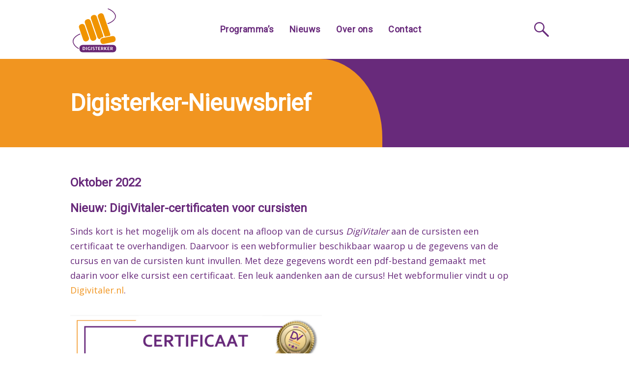

--- FILE ---
content_type: text/html; charset=UTF-8
request_url: https://www.digisterker.nl/digisterker-nieuwsbrief-oktober-2022-certificaten-cursisten-digivitaler/
body_size: 9462
content:
<!doctype html>
<html lang="nl-NL" class="no-js">
<head>
	<meta charset="UTF-8" />
	<meta name="viewport" content="width=device-width, initial-scale=1" />
	<link rel="profile" href="https://gmpg.org/xfn/11" />
	<script>
		var docElement = document.documentElement;
		docElement.className = docElement.className.replace('no-js', 'js');
	</script>
	<title>Digisterker-Nieuwsbrief &#8211; Stichting Digisterker</title>
<meta name='robots' content='max-image-preview:large' />
	<style>img:is([sizes="auto" i], [sizes^="auto," i]) { contain-intrinsic-size: 3000px 1500px }</style>
	<link rel="alternate" type="application/rss+xml" title="Stichting Digisterker &raquo; feed" href="https://www.digisterker.nl/feed/" />
<link rel="alternate" type="application/rss+xml" title="Stichting Digisterker &raquo; reacties feed" href="https://www.digisterker.nl/comments/feed/" />
<link rel="alternate" type="application/rss+xml" title="Stichting Digisterker &raquo; Digisterker-Nieuwsbrief reacties feed" href="https://www.digisterker.nl/digisterker-nieuwsbrief-oktober-2022-certificaten-cursisten-digivitaler/feed/" />
<link rel='stylesheet' id='wp-block-library-css' href='https://www.digisterker.nl/wp-includes/css/dist/block-library/style.min.css?ver=6.8.3' type='text/css' media='all' />
<style id='wp-block-library-theme-inline-css' type='text/css'>
.wp-block-audio :where(figcaption){color:#555;font-size:13px;text-align:center}.is-dark-theme .wp-block-audio :where(figcaption){color:#ffffffa6}.wp-block-audio{margin:0 0 1em}.wp-block-code{border:1px solid #ccc;border-radius:4px;font-family:Menlo,Consolas,monaco,monospace;padding:.8em 1em}.wp-block-embed :where(figcaption){color:#555;font-size:13px;text-align:center}.is-dark-theme .wp-block-embed :where(figcaption){color:#ffffffa6}.wp-block-embed{margin:0 0 1em}.blocks-gallery-caption{color:#555;font-size:13px;text-align:center}.is-dark-theme .blocks-gallery-caption{color:#ffffffa6}:root :where(.wp-block-image figcaption){color:#555;font-size:13px;text-align:center}.is-dark-theme :root :where(.wp-block-image figcaption){color:#ffffffa6}.wp-block-image{margin:0 0 1em}.wp-block-pullquote{border-bottom:4px solid;border-top:4px solid;color:currentColor;margin-bottom:1.75em}.wp-block-pullquote cite,.wp-block-pullquote footer,.wp-block-pullquote__citation{color:currentColor;font-size:.8125em;font-style:normal;text-transform:uppercase}.wp-block-quote{border-left:.25em solid;margin:0 0 1.75em;padding-left:1em}.wp-block-quote cite,.wp-block-quote footer{color:currentColor;font-size:.8125em;font-style:normal;position:relative}.wp-block-quote:where(.has-text-align-right){border-left:none;border-right:.25em solid;padding-left:0;padding-right:1em}.wp-block-quote:where(.has-text-align-center){border:none;padding-left:0}.wp-block-quote.is-large,.wp-block-quote.is-style-large,.wp-block-quote:where(.is-style-plain){border:none}.wp-block-search .wp-block-search__label{font-weight:700}.wp-block-search__button{border:1px solid #ccc;padding:.375em .625em}:where(.wp-block-group.has-background){padding:1.25em 2.375em}.wp-block-separator.has-css-opacity{opacity:.4}.wp-block-separator{border:none;border-bottom:2px solid;margin-left:auto;margin-right:auto}.wp-block-separator.has-alpha-channel-opacity{opacity:1}.wp-block-separator:not(.is-style-wide):not(.is-style-dots){width:100px}.wp-block-separator.has-background:not(.is-style-dots){border-bottom:none;height:1px}.wp-block-separator.has-background:not(.is-style-wide):not(.is-style-dots){height:2px}.wp-block-table{margin:0 0 1em}.wp-block-table td,.wp-block-table th{word-break:normal}.wp-block-table :where(figcaption){color:#555;font-size:13px;text-align:center}.is-dark-theme .wp-block-table :where(figcaption){color:#ffffffa6}.wp-block-video :where(figcaption){color:#555;font-size:13px;text-align:center}.is-dark-theme .wp-block-video :where(figcaption){color:#ffffffa6}.wp-block-video{margin:0 0 1em}:root :where(.wp-block-template-part.has-background){margin-bottom:0;margin-top:0;padding:1.25em 2.375em}
</style>
<style id='classic-theme-styles-inline-css' type='text/css'>
/*! This file is auto-generated */
.wp-block-button__link{color:#fff;background-color:#32373c;border-radius:9999px;box-shadow:none;text-decoration:none;padding:calc(.667em + 2px) calc(1.333em + 2px);font-size:1.125em}.wp-block-file__button{background:#32373c;color:#fff;text-decoration:none}
</style>
<style id='global-styles-inline-css' type='text/css'>
:root{--wp--preset--aspect-ratio--square: 1;--wp--preset--aspect-ratio--4-3: 4/3;--wp--preset--aspect-ratio--3-4: 3/4;--wp--preset--aspect-ratio--3-2: 3/2;--wp--preset--aspect-ratio--2-3: 2/3;--wp--preset--aspect-ratio--16-9: 16/9;--wp--preset--aspect-ratio--9-16: 9/16;--wp--preset--color--black: #000000;--wp--preset--color--cyan-bluish-gray: #abb8c3;--wp--preset--color--white: #ffffff;--wp--preset--color--pale-pink: #f78da7;--wp--preset--color--vivid-red: #cf2e2e;--wp--preset--color--luminous-vivid-orange: #ff6900;--wp--preset--color--luminous-vivid-amber: #fcb900;--wp--preset--color--light-green-cyan: #7bdcb5;--wp--preset--color--vivid-green-cyan: #00d084;--wp--preset--color--pale-cyan-blue: #8ed1fc;--wp--preset--color--vivid-cyan-blue: #0693e3;--wp--preset--color--vivid-purple: #9b51e0;--wp--preset--color--oranje: rgb(241,149,32);--wp--preset--color--paars: rgb(104,42,123);--wp--preset--color--lichtgrijs: rgb(236,234,230);--wp--preset--color--gebroken-wit: rgb(246,246,236);--wp--preset--gradient--vivid-cyan-blue-to-vivid-purple: linear-gradient(135deg,rgba(6,147,227,1) 0%,rgb(155,81,224) 100%);--wp--preset--gradient--light-green-cyan-to-vivid-green-cyan: linear-gradient(135deg,rgb(122,220,180) 0%,rgb(0,208,130) 100%);--wp--preset--gradient--luminous-vivid-amber-to-luminous-vivid-orange: linear-gradient(135deg,rgba(252,185,0,1) 0%,rgba(255,105,0,1) 100%);--wp--preset--gradient--luminous-vivid-orange-to-vivid-red: linear-gradient(135deg,rgba(255,105,0,1) 0%,rgb(207,46,46) 100%);--wp--preset--gradient--very-light-gray-to-cyan-bluish-gray: linear-gradient(135deg,rgb(238,238,238) 0%,rgb(169,184,195) 100%);--wp--preset--gradient--cool-to-warm-spectrum: linear-gradient(135deg,rgb(74,234,220) 0%,rgb(151,120,209) 20%,rgb(207,42,186) 40%,rgb(238,44,130) 60%,rgb(251,105,98) 80%,rgb(254,248,76) 100%);--wp--preset--gradient--blush-light-purple: linear-gradient(135deg,rgb(255,206,236) 0%,rgb(152,150,240) 100%);--wp--preset--gradient--blush-bordeaux: linear-gradient(135deg,rgb(254,205,165) 0%,rgb(254,45,45) 50%,rgb(107,0,62) 100%);--wp--preset--gradient--luminous-dusk: linear-gradient(135deg,rgb(255,203,112) 0%,rgb(199,81,192) 50%,rgb(65,88,208) 100%);--wp--preset--gradient--pale-ocean: linear-gradient(135deg,rgb(255,245,203) 0%,rgb(182,227,212) 50%,rgb(51,167,181) 100%);--wp--preset--gradient--electric-grass: linear-gradient(135deg,rgb(202,248,128) 0%,rgb(113,206,126) 100%);--wp--preset--gradient--midnight: linear-gradient(135deg,rgb(2,3,129) 0%,rgb(40,116,252) 100%);--wp--preset--font-size--small: 13px;--wp--preset--font-size--medium: 20px;--wp--preset--font-size--large: 36px;--wp--preset--font-size--x-large: 42px;--wp--preset--spacing--20: 0.44rem;--wp--preset--spacing--30: 0.67rem;--wp--preset--spacing--40: 1rem;--wp--preset--spacing--50: 1.5rem;--wp--preset--spacing--60: 2.25rem;--wp--preset--spacing--70: 3.38rem;--wp--preset--spacing--80: 5.06rem;--wp--preset--shadow--natural: 6px 6px 9px rgba(0, 0, 0, 0.2);--wp--preset--shadow--deep: 12px 12px 50px rgba(0, 0, 0, 0.4);--wp--preset--shadow--sharp: 6px 6px 0px rgba(0, 0, 0, 0.2);--wp--preset--shadow--outlined: 6px 6px 0px -3px rgba(255, 255, 255, 1), 6px 6px rgba(0, 0, 0, 1);--wp--preset--shadow--crisp: 6px 6px 0px rgba(0, 0, 0, 1);}:where(.is-layout-flex){gap: 0.5em;}:where(.is-layout-grid){gap: 0.5em;}body .is-layout-flex{display: flex;}.is-layout-flex{flex-wrap: wrap;align-items: center;}.is-layout-flex > :is(*, div){margin: 0;}body .is-layout-grid{display: grid;}.is-layout-grid > :is(*, div){margin: 0;}:where(.wp-block-columns.is-layout-flex){gap: 2em;}:where(.wp-block-columns.is-layout-grid){gap: 2em;}:where(.wp-block-post-template.is-layout-flex){gap: 1.25em;}:where(.wp-block-post-template.is-layout-grid){gap: 1.25em;}.has-black-color{color: var(--wp--preset--color--black) !important;}.has-cyan-bluish-gray-color{color: var(--wp--preset--color--cyan-bluish-gray) !important;}.has-white-color{color: var(--wp--preset--color--white) !important;}.has-pale-pink-color{color: var(--wp--preset--color--pale-pink) !important;}.has-vivid-red-color{color: var(--wp--preset--color--vivid-red) !important;}.has-luminous-vivid-orange-color{color: var(--wp--preset--color--luminous-vivid-orange) !important;}.has-luminous-vivid-amber-color{color: var(--wp--preset--color--luminous-vivid-amber) !important;}.has-light-green-cyan-color{color: var(--wp--preset--color--light-green-cyan) !important;}.has-vivid-green-cyan-color{color: var(--wp--preset--color--vivid-green-cyan) !important;}.has-pale-cyan-blue-color{color: var(--wp--preset--color--pale-cyan-blue) !important;}.has-vivid-cyan-blue-color{color: var(--wp--preset--color--vivid-cyan-blue) !important;}.has-vivid-purple-color{color: var(--wp--preset--color--vivid-purple) !important;}.has-black-background-color{background-color: var(--wp--preset--color--black) !important;}.has-cyan-bluish-gray-background-color{background-color: var(--wp--preset--color--cyan-bluish-gray) !important;}.has-white-background-color{background-color: var(--wp--preset--color--white) !important;}.has-pale-pink-background-color{background-color: var(--wp--preset--color--pale-pink) !important;}.has-vivid-red-background-color{background-color: var(--wp--preset--color--vivid-red) !important;}.has-luminous-vivid-orange-background-color{background-color: var(--wp--preset--color--luminous-vivid-orange) !important;}.has-luminous-vivid-amber-background-color{background-color: var(--wp--preset--color--luminous-vivid-amber) !important;}.has-light-green-cyan-background-color{background-color: var(--wp--preset--color--light-green-cyan) !important;}.has-vivid-green-cyan-background-color{background-color: var(--wp--preset--color--vivid-green-cyan) !important;}.has-pale-cyan-blue-background-color{background-color: var(--wp--preset--color--pale-cyan-blue) !important;}.has-vivid-cyan-blue-background-color{background-color: var(--wp--preset--color--vivid-cyan-blue) !important;}.has-vivid-purple-background-color{background-color: var(--wp--preset--color--vivid-purple) !important;}.has-black-border-color{border-color: var(--wp--preset--color--black) !important;}.has-cyan-bluish-gray-border-color{border-color: var(--wp--preset--color--cyan-bluish-gray) !important;}.has-white-border-color{border-color: var(--wp--preset--color--white) !important;}.has-pale-pink-border-color{border-color: var(--wp--preset--color--pale-pink) !important;}.has-vivid-red-border-color{border-color: var(--wp--preset--color--vivid-red) !important;}.has-luminous-vivid-orange-border-color{border-color: var(--wp--preset--color--luminous-vivid-orange) !important;}.has-luminous-vivid-amber-border-color{border-color: var(--wp--preset--color--luminous-vivid-amber) !important;}.has-light-green-cyan-border-color{border-color: var(--wp--preset--color--light-green-cyan) !important;}.has-vivid-green-cyan-border-color{border-color: var(--wp--preset--color--vivid-green-cyan) !important;}.has-pale-cyan-blue-border-color{border-color: var(--wp--preset--color--pale-cyan-blue) !important;}.has-vivid-cyan-blue-border-color{border-color: var(--wp--preset--color--vivid-cyan-blue) !important;}.has-vivid-purple-border-color{border-color: var(--wp--preset--color--vivid-purple) !important;}.has-vivid-cyan-blue-to-vivid-purple-gradient-background{background: var(--wp--preset--gradient--vivid-cyan-blue-to-vivid-purple) !important;}.has-light-green-cyan-to-vivid-green-cyan-gradient-background{background: var(--wp--preset--gradient--light-green-cyan-to-vivid-green-cyan) !important;}.has-luminous-vivid-amber-to-luminous-vivid-orange-gradient-background{background: var(--wp--preset--gradient--luminous-vivid-amber-to-luminous-vivid-orange) !important;}.has-luminous-vivid-orange-to-vivid-red-gradient-background{background: var(--wp--preset--gradient--luminous-vivid-orange-to-vivid-red) !important;}.has-very-light-gray-to-cyan-bluish-gray-gradient-background{background: var(--wp--preset--gradient--very-light-gray-to-cyan-bluish-gray) !important;}.has-cool-to-warm-spectrum-gradient-background{background: var(--wp--preset--gradient--cool-to-warm-spectrum) !important;}.has-blush-light-purple-gradient-background{background: var(--wp--preset--gradient--blush-light-purple) !important;}.has-blush-bordeaux-gradient-background{background: var(--wp--preset--gradient--blush-bordeaux) !important;}.has-luminous-dusk-gradient-background{background: var(--wp--preset--gradient--luminous-dusk) !important;}.has-pale-ocean-gradient-background{background: var(--wp--preset--gradient--pale-ocean) !important;}.has-electric-grass-gradient-background{background: var(--wp--preset--gradient--electric-grass) !important;}.has-midnight-gradient-background{background: var(--wp--preset--gradient--midnight) !important;}.has-small-font-size{font-size: var(--wp--preset--font-size--small) !important;}.has-medium-font-size{font-size: var(--wp--preset--font-size--medium) !important;}.has-large-font-size{font-size: var(--wp--preset--font-size--large) !important;}.has-x-large-font-size{font-size: var(--wp--preset--font-size--x-large) !important;}
:where(.wp-block-post-template.is-layout-flex){gap: 1.25em;}:where(.wp-block-post-template.is-layout-grid){gap: 1.25em;}
:where(.wp-block-columns.is-layout-flex){gap: 2em;}:where(.wp-block-columns.is-layout-grid){gap: 2em;}
:root :where(.wp-block-pullquote){font-size: 1.5em;line-height: 1.6;}
</style>
<link rel='stylesheet' id='wonderplugin-3dcarousel-style-css' href='https://www.digisterker.nl/wp-content/plugins/wonderplugin-3dcarousel/engine/wonderplugin3dcarousel.css?ver=4.5.1PRO' type='text/css' media='all' />
<link rel='stylesheet' id='wonderplugin-carousel-engine-css-css' href='https://www.digisterker.nl/wp-content/plugins/wonderplugin-carousel/engine/wonderplugincarouselengine.css?ver=19.3.1PRO' type='text/css' media='all' />
<link rel='stylesheet' id='wonderplugin-gridgallery-engine-css-css' href='https://www.digisterker.nl/wp-content/plugins/wonderplugin-gridgallery/engine/wonderplugingridgalleryengine.css?ver=18.3.1PRO' type='text/css' media='all' />
<link rel='stylesheet' id='twentynineteen-style-css' href='https://www.digisterker.nl/wp-content/themes/digisterker/style.css?ver=1.0' type='text/css' media='all' />
<link rel='stylesheet' id='twentynineteen-print-style-css' href='https://www.digisterker.nl/wp-content/themes/digisterker/print.css?ver=1.0' type='text/css' media='print' />
<script type="text/javascript" src="https://www.digisterker.nl/wp-includes/js/jquery/jquery.min.js?ver=3.7.1" id="jquery-core-js"></script>
<script type="text/javascript" src="https://www.digisterker.nl/wp-includes/js/jquery/jquery-migrate.min.js?ver=3.4.1" id="jquery-migrate-js"></script>
<script type="text/javascript" src="https://www.digisterker.nl/wp-content/plugins/wonderplugin-3dcarousel/engine/wp3dcarousellightbox.js?ver=4.5.1PRO" id="wonderplugin-3dcarousel-lightbox-script-js"></script>
<script type="text/javascript" src="https://www.digisterker.nl/wp-content/plugins/wonderplugin-3dcarousel/engine/wonderplugin3dcarousel.js?ver=4.5.1PRO" id="wonderplugin-3dcarousel-script-js"></script>
<script type="text/javascript" src="https://www.digisterker.nl/wp-content/plugins/wonderplugin-carousel/engine/wonderplugincarouselskins.js?ver=19.3.1PRO" id="wonderplugin-carousel-skins-script-js"></script>
<script type="text/javascript" src="https://www.digisterker.nl/wp-content/plugins/wonderplugin-carousel/engine/wonderplugincarousel.js?ver=19.3.1PRO" id="wonderplugin-carousel-script-js"></script>
<script type="text/javascript" src="https://www.digisterker.nl/wp-content/plugins/wonderplugin-gallery/engine/wonderplugingallery.js?ver=15.3.1PRO" id="wonderplugin-gallery-script-js"></script>
<script type="text/javascript" src="https://www.digisterker.nl/wp-content/plugins/wonderplugin-gridgallery/engine/wonderplugingridlightbox.js?ver=18.3.1PRO" id="wonderplugin-gridgallery-lightbox-script-js"></script>
<script type="text/javascript" src="https://www.digisterker.nl/wp-content/plugins/wonderplugin-gridgallery/engine/wonderplugingridgallery.js?ver=18.3.1PRO" id="wonderplugin-gridgallery-script-js"></script>
<script type="text/javascript" src="https://www.digisterker.nl/wp-content/plugins/wonderplugin-lightbox/engine/wonderpluginlightbox.js?ver=10.2.1PRO" id="wonderplugin-lightbox-script-js"></script>
<link rel="https://api.w.org/" href="https://www.digisterker.nl/wp-json/" /><link rel="alternate" title="JSON" type="application/json" href="https://www.digisterker.nl/wp-json/wp/v2/posts/7404" /><link rel="canonical" href="https://www.digisterker.nl/digisterker-nieuwsbrief-oktober-2022-certificaten-cursisten-digivitaler/" />
<link rel="alternate" title="oEmbed (JSON)" type="application/json+oembed" href="https://www.digisterker.nl/wp-json/oembed/1.0/embed?url=https%3A%2F%2Fwww.digisterker.nl%2Fdigisterker-nieuwsbrief-oktober-2022-certificaten-cursisten-digivitaler%2F" />
<link rel="alternate" title="oEmbed (XML)" type="text/xml+oembed" href="https://www.digisterker.nl/wp-json/oembed/1.0/embed?url=https%3A%2F%2Fwww.digisterker.nl%2Fdigisterker-nieuwsbrief-oktober-2022-certificaten-cursisten-digivitaler%2F&#038;format=xml" />
<!-- Analytics by WP Statistics - https://wp-statistics.com -->
<link rel="pingback" href="https://www.digisterker.nl/xmlrpc.php"><link rel="icon" href="https://www.digisterker.nl/wp-content/uploads/2019/12/cropped-Digisterker_logo_groot_transparant-32x32.png" sizes="32x32" />
<link rel="icon" href="https://www.digisterker.nl/wp-content/uploads/2019/12/cropped-Digisterker_logo_groot_transparant-192x192.png" sizes="192x192" />
<link rel="apple-touch-icon" href="https://www.digisterker.nl/wp-content/uploads/2019/12/cropped-Digisterker_logo_groot_transparant-180x180.png" />
<meta name="msapplication-TileImage" content="https://www.digisterker.nl/wp-content/uploads/2019/12/cropped-Digisterker_logo_groot_transparant-270x270.png" />
		<style type="text/css" id="wp-custom-css">
			.page-id-12116 .main-navigation {
    display: none;
}

.page-id-12116 .zoeken {
    display: none;
}

.page-id-12116 .entry-header {
    display: none;
}

.page-id-12116 .wp-block-columns {
    display: none;
}

.page-id-11448 .entry-header {
   display: none;
}

.page-id-11448 .zoeken {
   visibility: hidden;
}		</style>
		</head>

<body class="wp-singular post-template-default single single-post postid-7404 single-format-standard wp-embed-responsive wp-theme-digisterker singular image-filters-enabled">
<div id="page" class="site">
	<a class="skip-link screen-reader-text" href="#content">Naar de inhoud springen</a>

		<header id="masthead" class="site-header">
			<div class="site-branding-container">
				<div class="site-branding">

	<div class="site-logo">
		<a href="https://www.digisterker.nl/" rel="home">
			<img 
				src="https://www.digisterker.nl/wp-content/themes/digisterker/images/ds_logo.svg" 
				alt="Logo Digisterker"
			/>
		</a>
	</div>

			<nav id="site-navigation" class="main-navigation" aria-label="Bovenste menu">
			<div class="menu-hoofdmenu-container"><ul id="menu-hoofdmenu" class="main-menu"><li id="menu-item-67" class="menu-item menu-item-type-post_type menu-item-object-page menu-item-67"><a href="https://www.digisterker.nl/programma/">Programma’s</a></li>
<li id="menu-item-316" class="menu-item menu-item-type-post_type menu-item-object-page menu-item-316"><a href="https://www.digisterker.nl/nieuws/">Nieuws</a></li>
<li id="menu-item-464" class="menu-item menu-item-type-post_type menu-item-object-page menu-item-464"><a href="https://www.digisterker.nl/over-ons/">Over ons</a></li>
<li id="menu-item-64" class="menu-item menu-item-type-post_type menu-item-object-page menu-item-64"><a href="https://www.digisterker.nl/contact/">Contact</a></li>
</ul></div><div class="main-menu-more"><ul class="main-menu"><li class="menu-item menu-item-has-children"><button id="more-menu-toggle" class="submenu-expand main-menu-more-toggle is-empty" tabindex="-1" aria-label="More" aria-haspopup="true" aria-expanded="false"><span class="screen-reader-text">Meer</span><svg class="svg-icon" width="60" height="60" aria-hidden="true" role="img" focusable="false" xmlns="http://www.w3.org/2000/svg" x="0px" y="0px" viewBox="0 0 35 35" style="enable-background:new 0 0 35 35;" xml:space="preserve"><style type="text/css">    .st0{fill:#F19607;}    .st1{fill:#FFFFFF;}    </style><g><circle class="st0" cx="17.5" cy="17.5" r="17.5"/><g><rect x="10" y="12" class="st1" width="15" height="1"/><rect x="10" y="17" class="st1" width="15" height="1"/><rect x="10" y="22" class="st1" width="15" height="1"/></g></g></svg></button><ul class="sub-menu hidden-links"><li id="menu-item--1" class="mobile-parent-nav-menu-item menu-item--1"><button class="menu-item-link-return"><svg class="svg-icon" width="24" height="24" aria-hidden="true" role="img" focusable="false" viewBox="0 0 24 24" version="1.1" xmlns="http://www.w3.org/2000/svg" xmlns:xlink="http://www.w3.org/1999/xlink"><path d="M15.41 7.41L14 6l-6 6 6 6 1.41-1.41L10.83 12z"></path><path d="M0 0h24v24H0z" fill="none"></path></svg>Terug</button></li></ul></li></ul></div>		</nav><!-- #site-navigation -->
		<a class="zoeken" href="https://www.digisterker.nl/zoeken">
		<svg xmlns="http://www.w3.org/2000/svg" x="0px" y="0px"
	 viewBox="0 0 22.14 22.14" style="enable-background:new 0 0 22.14 22.14;" xml:space="preserve">
<path class="st0" d="M13.23,2.27c-3.03-3.03-7.93-3.03-10.96,0s-3.03,7.93,0,10.96c2.74,2.74,7.03,2.99,10.06,0.76
	c0.06,0.17,0.16,0.32,0.29,0.46l7.31,7.31c0.5,0.5,1.32,0.5,1.83,0c0.5-0.5,0.5-1.32,0-1.83l-7.31-7.31
	c-0.13-0.13-0.29-0.23-0.46-0.29C16.22,9.29,15.97,5.01,13.23,2.27z M12.01,12.01c-2.35,2.35-6.17,2.35-8.52,0s-2.35-6.17,0-8.52
	s6.17-2.35,8.52,0S14.36,9.66,12.01,12.01z"/>
</svg>
	</a>
</div><!-- .site-branding -->
			</div><!-- .site-branding-container -->

		</header><!-- #masthead -->

	<div id="content" class="site-content">

	<section id="primary" class="content-area">
		<main id="main" class="site-main">
			
<article id="post-7404" class="post-7404 post type-post status-publish format-standard hentry category-certificaten-voor-cursisten-digivitaler category-oktober-2022 tag-nieuwsbrief-oktober-2022 entry">
		<header class="entry-header">
		<h1 class="entry-title"><span>Digisterker-Nieuwsbrief</span></h1>	</header>
	
	<div class="entry-content">
		
<h2 class="has-oranje-color has-text-color wp-block-heading">Oktober 2022</h2>



<h2 class="wp-block-heading"><strong><strong><strong><strong>Nieuw: DigiVitaler-certificaten voor cursisten</strong></strong></strong></strong></h2>



<p>Sinds kort is het mogelijk om als docent na afloop van de cursus <em>DigiVitaler</em> aan de cursisten een certificaat te overhandigen. Daarvoor is een webformulier beschikbaar waarop u de gegevens van de cursus en van de cursisten kunt invullen. Met deze gegevens wordt een pdf-bestand gemaakt met daarin voor elke cursist een certificaat. Een leuk aandenken aan de cursus! Het webformulier vindt u op <a rel="noreferrer noopener" href="https://digivitaler.nl" target="_blank">Digivitaler.nl</a>.</p>



<p></p>



<figure class="wp-block-image size-large is-resized"><img fetchpriority="high" decoding="async" src="https://www.digisterker.nl/wp-content/uploads/2022/09/Certificaat-voorbeeld-1024x725.png" alt="" class="wp-image-7407" width="512" height="363" srcset="https://www.digisterker.nl/wp-content/uploads/2022/09/Certificaat-voorbeeld-1024x725.png 1024w, https://www.digisterker.nl/wp-content/uploads/2022/09/Certificaat-voorbeeld-300x212.png 300w, https://www.digisterker.nl/wp-content/uploads/2022/09/Certificaat-voorbeeld-768x543.png 768w, https://www.digisterker.nl/wp-content/uploads/2022/09/Certificaat-voorbeeld-1536x1087.png 1536w, https://www.digisterker.nl/wp-content/uploads/2022/09/Certificaat-voorbeeld-2048x1449.png 2048w, https://www.digisterker.nl/wp-content/uploads/2022/09/Certificaat-voorbeeld-1568x1109.png 1568w" sizes="(max-width: 512px) 100vw, 512px" /></figure>



<p></p>



<p><strong>Waar kunt u het webformulier vinden?</strong><br>U gaat naar <a rel="noreferrer noopener" href="https://digivitaler.nl" target="_blank">Digivitaler.nl</a> en logt in met uw docentaccount. Klik vervolgens in het menu op de optie &#8216;Certificaten cursisten&#8217;. U komt nu op een webpagina met een link naar het webformulier. Om het formulier te kunnen openen moet u nog een keer inloggen met uw docentaccount. Nadat u de gegevens van de cursus en de namen van de cursisten heeft ingevuld en het formulier heeft verzonden, ontvangt u een pdf-bestand met de certificaten. Op de certificaten staat het logo van uw eigen bibliotheek. Dit bestand kunt u vervolgens downloaden en printen.</p>



<p></p>



<figure class="wp-block-image size-large is-resized"><img decoding="async" src="https://www.digisterker.nl/wp-content/uploads/2022/09/Certificaten-cursisten-1024x737.png" alt="" class="wp-image-7411" width="768" height="553" srcset="https://www.digisterker.nl/wp-content/uploads/2022/09/Certificaten-cursisten-1024x737.png 1024w, https://www.digisterker.nl/wp-content/uploads/2022/09/Certificaten-cursisten-300x216.png 300w, https://www.digisterker.nl/wp-content/uploads/2022/09/Certificaten-cursisten-768x553.png 768w, https://www.digisterker.nl/wp-content/uploads/2022/09/Certificaten-cursisten.png 1097w" sizes="(max-width: 768px) 100vw, 768px" /></figure>



<p><em><sub>De webpagina nadat u op het menu-onderdeel &#8216;Certificaten cursisten&#8217; heeft geklikt. Op deze pagina staat de link naar het webformulier (&#8216;Klik hier om de certificaten te maken&#8217;)</sub></em></p>



<p></p>



<p><strong>Vragen?</strong><br>Heeft u een vraag over de certificaten en/of het webformulier? Neem dan contact op met Jan van Avezaath of Bram te Brake, beiden educatief ontwikkelaar bij Stichting Digisterker. Hun contactgegevens zijn:</p>



<p>E-mailadres: <a href="mailto:jan.vanavezaath@digisterker.nl" target="_blank" rel="noreferrer noopener">jan.vanavezaath@digisterker.nl</a><br>Telefoonnummer: 06 2911 5909</p>



<p>E-mailadres: <a rel="noreferrer noopener" href="mailto:bram.tebrake@digisterker.nl" target="_blank">bram.tebrake@digisterker.nl</a><br>Telefoonnummer: 06 1107 5090</p>
	</div><!-- .entry-content -->

	<footer class="entry-footer">
		<span class="byline"><svg class="svg-icon" width="16" height="16" aria-hidden="true" role="img" focusable="false" viewBox="0 0 24 24" version="1.1" xmlns="http://www.w3.org/2000/svg" xmlns:xlink="http://www.w3.org/1999/xlink"><path d="M12 12c2.21 0 4-1.79 4-4s-1.79-4-4-4-4 1.79-4 4 1.79 4 4 4zm0 2c-2.67 0-8 1.34-8 4v2h16v-2c0-2.66-5.33-4-8-4z"></path><path d="M0 0h24v24H0z" fill="none"></path></svg><span class="screen-reader-text">Geplaatst door</span><span class="author vcard"><a class="url fn n" href="https://www.digisterker.nl/author/janadmin/">janadmin</a></span></span><span class="posted-on"><svg class="svg-icon" width="16" height="16" aria-hidden="true" role="img" focusable="false" xmlns="http://www.w3.org/2000/svg" viewBox="0 0 24 24"><defs><path id="a" d="M0 0h24v24H0V0z"></path></defs><clipPath id="b"><use xlink:href="#a" overflow="visible"></use></clipPath><path clip-path="url(#b)" d="M12 2C6.5 2 2 6.5 2 12s4.5 10 10 10 10-4.5 10-10S17.5 2 12 2zm4.2 14.2L11 13V7h1.5v5.2l4.5 2.7-.8 1.3z"></path></svg><a href="https://www.digisterker.nl/digisterker-nieuwsbrief-oktober-2022-certificaten-cursisten-digivitaler/" rel="bookmark"><time class="entry-date published" datetime="2022-09-15T13:01:08+02:00">15th september 2022</time><time class="updated" datetime="2023-05-02T14:16:23+02:00">2nd mei 2023</time></a></span><span class="cat-links"><svg class="svg-icon" width="16" height="16" aria-hidden="true" role="img" focusable="false" xmlns="http://www.w3.org/2000/svg" viewBox="0 0 24 24"><path d="M10 4H4c-1.1 0-1.99.9-1.99 2L2 18c0 1.1.9 2 2 2h16c1.1 0 2-.9 2-2V8c0-1.1-.9-2-2-2h-8l-2-2z"></path><path d="M0 0h24v24H0z" fill="none"></path></svg><span class="screen-reader-text">Geplaatst in</span><a href="https://www.digisterker.nl/category/oktober-2022/certificaten-voor-cursisten-digivitaler/" rel="category tag">Certificaten voor cursisten - DigiVitaler</a>, <a href="https://www.digisterker.nl/category/oktober-2022/" rel="category tag">oktober 2022</a></span><span class="tags-links"><svg class="svg-icon" width="16" height="16" aria-hidden="true" role="img" focusable="false" xmlns="http://www.w3.org/2000/svg" viewBox="0 0 24 24"><path d="M21.41 11.58l-9-9C12.05 2.22 11.55 2 11 2H4c-1.1 0-2 .9-2 2v7c0 .55.22 1.05.59 1.42l9 9c.36.36.86.58 1.41.58.55 0 1.05-.22 1.41-.59l7-7c.37-.36.59-.86.59-1.41 0-.55-.23-1.06-.59-1.42zM5.5 7C4.67 7 4 6.33 4 5.5S4.67 4 5.5 4 7 4.67 7 5.5 6.33 7 5.5 7z"></path><path d="M0 0h24v24H0z" fill="none"></path></svg><span class="screen-reader-text">Tags: </span><a href="https://www.digisterker.nl/tag/nieuwsbrief-oktober-2022/" rel="tag">Nieuwsbrief-oktober-2022</a></span>	</footer><!-- .entry-footer -->

				
</article><!-- #post-7404 -->

		</main><!-- #main -->
	</section><!-- #primary -->


	</div><!-- #content -->

	<footer id="colophon" class="site-footer">
				<div class="site-info">
			<!-- wp:group {"align":"full","className":"pd-sitemap-footer-container"} -->
<div class="wp-block-group alignfull pd-sitemap-footer-container"><!-- wp:columns -->
<div class="wp-block-columns"><!-- wp:column -->
<div class="wp-block-column"></div>
<!-- /wp:column --></div>
<!-- /wp:columns --></div>
<!-- /wp:group -->

<!-- wp:columns -->
<div class="wp-block-columns"><!-- wp:column -->
<div class="wp-block-column"><!-- wp:heading -->
<h2 class="wp-block-heading">Contact</h2>
<!-- /wp:heading -->

<!-- wp:paragraph -->
<p><strong>Stichting Digisterker</strong><br><a href="mailto:info@digisterker.nl">info@digisterker.nl</a><br>053 2030 062<br>KvK 60078790 </p>
<!-- /wp:paragraph -->

<!-- wp:paragraph -->
<p><strong>Hoofdvestiging</strong><br>M.H. Tromplaan 9<br>7511 JJ Enschede</p>
<!-- /wp:paragraph -->

<!-- wp:paragraph -->
<p><strong>Nevenvestiging</strong><br>Burgemeester Brokxlaan 12<br>5041 SB Tilburg</p>
<!-- /wp:paragraph -->

<!-- wp:list -->
<ul class="wp-block-list"><!-- wp:list-item -->
<li><a href="https://www.digisterker.nl/adres/">Routebeschrijving</a></li>
<!-- /wp:list-item --></ul>
<!-- /wp:list --></div>
<!-- /wp:column -->

<!-- wp:column {"verticalAlignment":"top"} -->
<div class="wp-block-column is-vertically-aligned-top"><!-- wp:heading -->
<h2 class="wp-block-heading">Programma's</h2>
<!-- /wp:heading -->

<!-- wp:list -->
<ul class="wp-block-list"><!-- wp:list-item -->
<li><a href="https://www.digisterker.nl/werken-met-de-e-overheid/">Digisterker- Werken met de digitale overheid</a></li>
<!-- /wp:list-item -->

<!-- wp:list-item -->
<li><a href="https://www.digisterker.nl/digivitaler/" data-type="URL" data-id="https://www.digisterker.nl/digivitaler/">DigiVitaler - digitale zorg dichterbij</a></li>
<!-- /wp:list-item -->

<!-- wp:list-item -->
<li><a href="https://www.digisterker.nl/jongerenprogramma/">Jongeren en digitale overheid</a></li>
<!-- /wp:list-item --></ul>
<!-- /wp:list --></div>
<!-- /wp:column -->

<!-- wp:column -->
<div class="wp-block-column"><!-- wp:heading -->
<h2 class="wp-block-heading">Producten en diensten</h2>
<!-- /wp:heading -->

<!-- wp:list -->
<ul class="wp-block-list"><!-- wp:list-item -->
<li><a rel="noreferrer noopener" href="https://digisterkercursus.nl" target="_blank">Digisterkercursus.nl</a></li>
<!-- /wp:list-item -->

<!-- wp:list-item -->
<li><a rel="noopener" href="https://digivitaler.nl" target="_blank">Digivitaler.nl</a></li>
<!-- /wp:list-item -->

<!-- wp:list-item -->
<li><a rel="noopener" href="https://doejedigiding.nl" target="_blank">Doe je digiding!</a></li>
<!-- /wp:list-item -->

<!-- wp:list-item -->
<li><a href="https://digidingen-desk.nl/" target="_blank" rel="noreferrer noopener">Digidingen-desk</a></li>
<!-- /wp:list-item -->

<!-- wp:list-item -->
<li><a href="https://digisterker.nl/digisterker-binnen-detentie/">Digisterker binnen detentie</a></li>
<!-- /wp:list-item -->

<!-- wp:list-item -->
<li><a href="https://digisterker.nl/digisterker-voor-vluchtelingen/">Digisterker voor vluchtelingen</a></li>
<!-- /wp:list-item -->

<!-- wp:list-item -->
<li><a href="https://www.digisterker.nl/digisterkerdag-2024/">Digisterkerdag 2024</a></li>
<!-- /wp:list-item --></ul>
<!-- /wp:list --></div>
<!-- /wp:column -->

<!-- wp:column -->
<div class="wp-block-column"><!-- wp:heading -->
<h2 class="wp-block-heading">Stichting Digisterker</h2>
<!-- /wp:heading -->

<!-- wp:list -->
<ul class="wp-block-list"><!-- wp:list-item -->
<li><a href="https://www.digisterker.nl/missie-en-visie/">Missie en visie </a></li>
<!-- /wp:list-item -->

<!-- wp:list-item -->
<li><a href="https://www.digisterker.nl/over-ons/">Team</a></li>
<!-- /wp:list-item -->

<!-- wp:list-item -->
<li><a href="https://www.digisterker.nl/sociale-media/">Sociale media</a></li>
<!-- /wp:list-item -->

<!-- wp:list-item -->
<li><a href="https://www.digisterker.nl/privacyverklaring/">Privacyverklaring</a></li>
<!-- /wp:list-item --></ul>
<!-- /wp:list --></div>
<!-- /wp:column --></div>
<!-- /wp:columns -->			<div class="wp-block-group alignfull pd-footer-container">
				<div class="wp-block-group__inner-container">
					<p class="has-text-align-center">
						© Stichting Digisterker 2026						<a href="https://www.linkedin.com/company/stichting-digisterker/">
							<img 
								class="wp-image-6 linkedin" 
								style="width: 80px;" 
								src="https://www.digisterker.nl/wp-content/themes/digisterker/images/ds_linkedin.svg" 
								alt="LinkedIn">
						</a>
					</p>
				</div>
			</div>
			<img class="durven-doen-deelnemen" src="https://www.digisterker.nl/wp-content/themes/digisterker/images/ds_durvendoendeelnemen.svg" alt="Durven Doen Deelnemen">
		</div><!-- .site-info -->
	</footer><!-- #colophon -->

</div><!-- #page -->

<script type="speculationrules">
{"prefetch":[{"source":"document","where":{"and":[{"href_matches":"\/*"},{"not":{"href_matches":["\/wp-*.php","\/wp-admin\/*","\/wp-content\/uploads\/*","\/wp-content\/*","\/wp-content\/plugins\/*","\/wp-content\/themes\/digisterker\/*","\/*\\?(.+)"]}},{"not":{"selector_matches":"a[rel~=\"nofollow\"]"}},{"not":{"selector_matches":".no-prefetch, .no-prefetch a"}}]},"eagerness":"conservative"}]}
</script>
<div id="wondergridgallerylightbox_options" data-skinsfoldername="skins/default/"  data-jsfolder="https://www.digisterker.nl/wp-content/plugins/wonderplugin-gridgallery/engine/" style="display:none;"></div><div id="wonderpluginlightbox_options" data-skinsfoldername="skins/default/"  data-jsfolder="https://www.digisterker.nl/wp-content/plugins/wonderplugin-lightbox/engine/" data-autoslide="false" data-showall="false" data-slideinterval="5000" data-showtimer="true" data-timerposition="bottom" data-timerheight="2" data-timercolor="#dc572e" data-timeropacity="1" data-navarrowspos="inside" data-closepos="outside" data-enteranimation="" data-exitanimation="" data-showplaybutton="false" data-alwaysshownavarrows="false" data-bordersize="8" data-showtitleprefix="false" data-responsive="true" data-fullscreenmode="false" data-fullscreentextoutside="true" data-closeonoverlay="true" data-videohidecontrols="false" data-mutevideo="false" data-nativehtml5controls="false" data-enableclick="false" data-enablespacekey="false" data-initvimeo="true" data-inityoutube="true" data-titlestyle="bottom" data-imagepercentage="75" data-enabletouchswipe="true" data-supportdynamiccontent="false" data-autoplay="true" data-html5player="true" data-overlaybgcolor="#000" data-overlayopacity="0.8" data-defaultvideovolume="1" data-bgcolor="#FFF" data-borderradius="0" data-thumbwidth="96" data-thumbheight="72" data-thumbtopmargin="12" data-thumbbottommargin="12" data-barheight="64" data-showtitle="true" data-titleprefix="%NUM / %TOTAL" data-titlebottomcss="color:#333; font-size:14px; font-family:Armata,sans-serif,Arial; overflow:hidden; text-align:left;" data-showdescription="true" data-descriptionbottomcss="color:#333; font-size:12px; font-family:Arial,Helvetica,sans-serif; overflow:hidden; text-align:left; margin:4px 0px 0px; padding: 0px;" data-titleinsidecss="color:#fff; font-size:16px; font-family:Arial,Helvetica,sans-serif; overflow:hidden; text-align:left;" data-descriptioninsidecss="color:#fff; font-size:12px; font-family:Arial,Helvetica,sans-serif; overflow:hidden; text-align:left; margin:4px 0px 0px; padding: 0px;" data-titleoutsidecss="color:#fff; font-size:18px; font-family:Arial,Helvetica,sans-serif; overflow:hidden; text-align:center; margin: 8px;" data-descriptionoutsidecss="color:#fff; font-size:14px; font-family:Arial,Helvetica,sans-serif; overflow:hidden; text-align:center; margin:8px; padding: 0px;" data-videobgcolor="#000" data-html5videoposter="" data-responsivebarheight="false" data-smallscreenheight="415" data-barheightonsmallheight="48" data-notkeepratioonsmallheight="false" data-showsocial="false" data-socialposition="position:absolute;top:100%;right:0;" data-socialpositionsmallscreen="position:absolute;top:100%;right:0;left:0;" data-socialdirection="horizontal" data-socialbuttonsize="32" data-socialbuttonfontsize="18" data-socialrotateeffect="true" data-showfacebook="true" data-showtwitter="true" data-showpinterest="true" data-bordertopmargin="48" data-shownavigation="true" data-navbgcolor="rgba(0,0,0,0.2)" data-shownavcontrol="true" data-hidenavdefault="false" data-hidenavigationonmobile="false" data-hidenavigationonipad="false" data-ga4account="" data-googleanalyticsaccount="" data-wonderplugin-lightbox-options="13f271704d" data-_wp_http_referer="/wp-admin/admin.php?page=wonderplugin_lightbox_show_options" data-pdfjsengine="https://www.digisterker.nl/wp-content/plugins/wonderplugin-pdf-embed/pdfjslight/web/viewer.html?v=2" style="display:none;"></div><script type="text/javascript" src="https://www.digisterker.nl/wp-content/themes/digisterker/js/priority-menu.js?ver=1.1" id="twentynineteen-priority-menu-js"></script>
<script type="text/javascript" src="https://www.digisterker.nl/wp-content/themes/digisterker/js/touch-keyboard-navigation.js?ver=1.1" id="twentynineteen-touch-navigation-js"></script>
<script type="text/javascript" src="https://www.digisterker.nl/wp-content/themes/digisterker/js/anim-finger.js?ver=1.0" id="pd-anim-finger-js"></script>
<script type="text/javascript" id="wp-statistics-tracker-js-extra">
/* <![CDATA[ */
var WP_Statistics_Tracker_Object = {"requestUrl":"https:\/\/www.digisterker.nl\/wp-json\/wp-statistics\/v2","ajaxUrl":"https:\/\/www.digisterker.nl\/wp-admin\/admin-ajax.php","hitParams":{"wp_statistics_hit":1,"source_type":"post","source_id":7404,"search_query":"","signature":"6ac5b2ed0d6466ec9dedc81f7ba01143","endpoint":"hit"},"option":{"dntEnabled":false,"bypassAdBlockers":false,"consentIntegration":{"name":null,"status":[]},"isPreview":false,"userOnline":false,"trackAnonymously":false,"isWpConsentApiActive":false,"consentLevel":"functional"},"isLegacyEventLoaded":"","customEventAjaxUrl":"https:\/\/www.digisterker.nl\/wp-admin\/admin-ajax.php?action=wp_statistics_custom_event&nonce=daf7a0d6de","onlineParams":{"wp_statistics_hit":1,"source_type":"post","source_id":7404,"search_query":"","signature":"6ac5b2ed0d6466ec9dedc81f7ba01143","action":"wp_statistics_online_check"},"jsCheckTime":"60000"};
/* ]]> */
</script>
<script type="text/javascript" src="https://www.digisterker.nl/wp-content/plugins/wp-statistics/assets/js/tracker.js?ver=14.16" id="wp-statistics-tracker-js"></script>
	<script>
	/(trident|msie)/i.test(navigator.userAgent)&&document.getElementById&&window.addEventListener&&window.addEventListener("hashchange",function(){var t,e=location.hash.substring(1);/^[A-z0-9_-]+$/.test(e)&&(t=document.getElementById(e))&&(/^(?:a|select|input|button|textarea)$/i.test(t.tagName)||(t.tabIndex=-1),t.focus())},!1);
	</script>
	
</script>

</body>
</html>

--- FILE ---
content_type: image/svg+xml
request_url: https://www.digisterker.nl/wp-content/themes/digisterker/images/ds_durvendoendeelnemen.svg
body_size: 8533
content:
<?xml version="1.0" encoding="utf-8"?>
<!-- Generator: Adobe Illustrator 24.0.1, SVG Export Plug-In . SVG Version: 6.00 Build 0)  -->
<svg version="1.1" id="Laag_1" xmlns="http://www.w3.org/2000/svg" xmlns:xlink="http://www.w3.org/1999/xlink" x="0px" y="0px"
	 viewBox="0 0 183.77 207.89" style="enable-background:new 0 0 183.77 207.89;" xml:space="preserve">
<style type="text/css">
	.st0{fill:#F09507;}
	.st1{fill:#FFFFFF;}
	.st2{fill:#69257D;}
	.st3{fill:#F0ECE8;}
</style>
<g>
	<g>
		<path class="st0" d="M135.09,59.65L60.77,74.1c-14.32,2.78-28.19-6.57-30.98-20.9l-1.42-7.29c-2.79-14.32,6.57-28.19,20.89-30.97
			l74.32-14.45c14.32-2.78,28.19,6.57,30.98,20.9l1.42,7.29C158.77,43,149.41,56.87,135.09,59.65z"/>
		<g>
			<path class="st1" d="M50.45,55.41l-3.8-19.56l5.78-1.12c1.73-0.34,3.34-0.25,4.83,0.26c1.49,0.51,2.74,1.4,3.75,2.67
				c1.01,1.27,1.69,2.82,2.05,4.65l0.19,0.98c0.36,1.85,0.31,3.56-0.16,5.11s-1.31,2.84-2.53,3.86c-1.22,1.03-2.71,1.71-4.47,2.05
				L50.45,55.41z M50.58,37.93l2.74,14.11l2.22-0.43c1.78-0.35,3.04-1.17,3.78-2.47s0.91-3,0.52-5.09l-0.21-1.09
				c-0.41-2.12-1.19-3.65-2.33-4.59s-2.59-1.24-4.34-0.9L50.58,37.93z"/>
			<path class="st1" d="M77.32,48.71c-0.74,1.31-1.99,2.14-3.75,2.49c-1.58,0.31-2.86,0.08-3.85-0.69
				c-0.99-0.76-1.65-2.02-1.99-3.77l-1.83-9.42l3.26-0.63l1.82,9.38c0.36,1.85,1.3,2.62,2.84,2.32c1.59-0.31,2.54-1.08,2.88-2.33
				l-2.03-10.44l3.26-0.63l2.83,14.54l-3.08,0.6L77.32,48.71z"/>
			<path class="st1" d="M90.68,35.6c-0.44,0.01-0.89,0.06-1.35,0.15c-1.5,0.29-2.39,1.06-2.69,2.31L88.57,48l-3.26,0.63l-2.83-14.54
				l3.12-0.61l0.4,1.61c0.54-1.42,1.51-2.26,2.91-2.53c0.47-0.09,0.86-0.1,1.19-0.04L90.68,35.6z"/>
			<path class="st1" d="M100.8,41.33l1.06-11l3.37-0.66l-2.21,15.51l-2.83,0.55l-7.9-13.55l3.39-0.66L100.8,41.33z"/>
			<path class="st1" d="M116.68,42.82c-2.07,0.4-3.87,0.08-5.41-0.98c-1.54-1.05-2.52-2.66-2.94-4.83l-0.08-0.4
				c-0.28-1.45-0.25-2.8,0.08-4.05c0.34-1.25,0.95-2.29,1.84-3.12c0.89-0.83,1.96-1.37,3.2-1.61c1.98-0.38,3.63-0.05,4.96,1
				c1.32,1.05,2.21,2.73,2.66,5.05l0.26,1.32l-9.5,1.85c0.33,1.18,0.92,2.05,1.76,2.61s1.79,0.74,2.86,0.53
				c1.5-0.29,2.6-1.13,3.3-2.52l2.09,1.34c-0.41,0.98-1.06,1.81-1.94,2.47S117.89,42.58,116.68,42.82z M113.87,30.44
				c-0.9,0.17-1.56,0.63-1.99,1.36c-0.43,0.73-0.61,1.68-0.55,2.82l6.22-1.21l-0.05-0.24c-0.28-1.08-0.74-1.85-1.35-2.31
				C115.53,30.41,114.77,30.27,113.87,30.44z"/>
			<path class="st1" d="M125.88,25.67l0.42,1.66c0.82-1.51,2.11-2.43,3.85-2.77c3.03-0.59,4.9,0.85,5.63,4.3l1.87,9.61l-3.26,0.63
				l-1.83-9.42c-0.18-0.92-0.51-1.57-1-1.93c-0.48-0.37-1.18-0.46-2.08-0.29c-1.32,0.26-2.18,1.04-2.59,2.36l2.01,10.34l-3.26,0.63
				l-2.83-14.54L125.88,25.67z"/>
		</g>
	</g>
	<g>
		<path class="st2" d="M129.6,110.39l-69.86,13.58c-11.75,2.28-23.12-5.39-25.4-17.13l-1.04-5.33c-2.28-11.75,5.39-23.12,17.13-25.4
			l69.86-13.58c11.75-2.28,23.12,5.39,25.4,17.13l1.04,5.33C149.02,96.74,141.34,108.11,129.6,110.39z"/>
		<g>
			<path class="st0" d="M60.83,108.93l-3.8-19.56l5.78-1.12c1.73-0.34,3.34-0.25,4.83,0.26s2.74,1.4,3.75,2.67s1.69,2.82,2.05,4.65
				l0.19,0.98c0.36,1.85,0.31,3.56-0.16,5.11s-1.31,2.84-2.53,3.86c-1.22,1.03-2.71,1.71-4.47,2.05L60.83,108.93z M60.96,91.45
				l2.74,14.11l2.22-0.43c1.78-0.35,3.04-1.17,3.78-2.47s0.91-3,0.52-5.09l-0.21-1.09c-0.41-2.12-1.19-3.65-2.33-4.59
				c-1.14-0.94-2.59-1.24-4.34-0.9L60.96,91.45z"/>
			<path class="st0" d="M77.13,98.09c-0.28-1.42-0.24-2.76,0.1-4.01s0.96-2.28,1.87-3.1s2.02-1.35,3.34-1.6
				c1.96-0.38,3.68-0.06,5.14,0.97s2.45,2.57,2.96,4.64l0.16,0.76c0.28,1.43,0.25,2.77-0.08,4c-0.33,1.24-0.95,2.26-1.86,3.08
				s-2.03,1.36-3.37,1.62c-2.05,0.4-3.83,0.03-5.32-1.09s-2.47-2.83-2.91-5.1L77.13,98.09z M80.45,97.73
				c0.29,1.5,0.83,2.61,1.61,3.33c0.78,0.73,1.72,0.98,2.83,0.77c1.1-0.21,1.88-0.81,2.32-1.79c0.45-0.98,0.51-2.3,0.19-3.95
				c-0.29-1.47-0.83-2.57-1.63-3.31s-1.74-1-2.82-0.79c-1.07,0.21-1.83,0.79-2.29,1.76C80.19,94.72,80.12,96.05,80.45,97.73z"/>
			<path class="st0" d="M101.98,101.21c-2.07,0.4-3.87,0.08-5.41-0.98c-1.54-1.05-2.52-2.66-2.94-4.83L93.55,95
				c-0.28-1.45-0.25-2.8,0.08-4.05c0.34-1.25,0.95-2.29,1.84-3.12s1.96-1.37,3.2-1.61c1.98-0.38,3.63-0.05,4.96,1
				s2.21,2.73,2.66,5.05l0.26,1.32l-9.5,1.85c0.33,1.18,0.92,2.05,1.76,2.61s1.79,0.74,2.86,0.53c1.5-0.29,2.6-1.13,3.3-2.52
				l2.09,1.34c-0.41,0.98-1.06,1.81-1.94,2.47C104.23,100.53,103.19,100.98,101.98,101.21z M99.17,88.84
				c-0.9,0.17-1.56,0.63-1.99,1.36c-0.43,0.73-0.61,1.68-0.55,2.82l6.22-1.21l-0.05-0.24c-0.28-1.08-0.74-1.85-1.35-2.31
				C100.84,88.8,100.08,88.66,99.17,88.84z"/>
			<path class="st0" d="M111.18,84.06l0.42,1.66c0.82-1.51,2.11-2.43,3.85-2.77c3.03-0.59,4.9,0.85,5.63,4.3l1.87,9.61l-3.26,0.63
				l-1.83-9.42c-0.18-0.92-0.51-1.57-1-1.93s-1.18-0.46-2.08-0.29c-1.32,0.26-2.18,1.04-2.59,2.36l2.01,10.34l-3.26,0.63
				l-2.83-14.54L111.18,84.06z"/>
		</g>
	</g>
	<g>
		<path class="st3" d="M154.8,185.69L43.98,207.23c-19.4,3.77-38.18-8.9-41.95-28.3l-1.37-7.03c-3.77-19.4,8.9-38.18,28.3-41.95
			l110.83-21.54c19.4-3.77,38.18,8.9,41.95,28.3l1.37,7.03C186.87,163.13,174.2,181.91,154.8,185.69z"/>
		<g>
			<path class="st0" d="M23.63,181.66l-3.8-19.56l5.78-1.12c1.73-0.34,3.34-0.25,4.83,0.26c1.49,0.51,2.74,1.4,3.75,2.67
				s1.69,2.82,2.05,4.65l0.19,0.98c0.36,1.85,0.31,3.56-0.16,5.11s-1.31,2.84-2.53,3.86c-1.22,1.03-2.71,1.71-4.47,2.05
				L23.63,181.66z M23.76,164.18l2.74,14.11l2.22-0.43c1.78-0.35,3.04-1.17,3.78-2.47s0.91-3,0.52-5.09l-0.21-1.09
				c-0.41-2.12-1.19-3.65-2.33-4.59s-2.59-1.24-4.34-0.9L23.76,164.18z"/>
			<path class="st0" d="M48.43,177.11c-2.07,0.4-3.87,0.08-5.41-0.98c-1.54-1.05-2.52-2.66-2.94-4.83L40,170.9
				c-0.28-1.45-0.25-2.8,0.08-4.05c0.34-1.25,0.95-2.29,1.84-3.12s1.96-1.37,3.2-1.61c1.98-0.38,3.63-0.05,4.96,1
				c1.32,1.05,2.21,2.73,2.66,5.05l0.26,1.32l-9.5,1.85c0.33,1.18,0.92,2.05,1.76,2.61c0.84,0.56,1.79,0.74,2.86,0.53
				c1.5-0.29,2.6-1.13,3.3-2.52l2.09,1.34c-0.41,0.98-1.06,1.81-1.94,2.47S49.64,176.88,48.43,177.11z M45.62,164.74
				c-0.9,0.17-1.56,0.63-1.99,1.36s-0.61,1.68-0.55,2.82l6.22-1.21l-0.05-0.24c-0.28-1.08-0.74-1.85-1.36-2.31
				C47.29,164.7,46.52,164.56,45.62,164.74z"/>
			<path class="st0" d="M63.88,174.11c-2.07,0.4-3.87,0.08-5.41-0.98c-1.54-1.05-2.52-2.66-2.94-4.83l-0.08-0.4
				c-0.28-1.45-0.25-2.8,0.08-4.05c0.34-1.25,0.95-2.29,1.84-3.12s1.96-1.37,3.2-1.61c1.98-0.38,3.63-0.05,4.96,1
				c1.32,1.05,2.21,2.73,2.66,5.05l0.26,1.32l-9.5,1.85c0.33,1.18,0.92,2.05,1.76,2.61c0.84,0.56,1.79,0.74,2.86,0.53
				c1.5-0.29,2.6-1.13,3.3-2.52l2.09,1.34c-0.41,0.98-1.06,1.81-1.94,2.47S65.09,173.88,63.88,174.11z M61.07,161.73
				c-0.9,0.17-1.56,0.63-1.99,1.36s-0.61,1.68-0.55,2.82l6.22-1.21l-0.05-0.24c-0.28-1.08-0.74-1.85-1.36-2.31
				C62.74,161.7,61.98,161.56,61.07,161.73z"/>
			<path class="st0" d="M76.35,171.41l-3.26,0.63l-4.01-20.63l3.26-0.63L76.35,171.41z"/>
			<path class="st0" d="M80.8,155.46l0.42,1.66c0.82-1.51,2.11-2.43,3.85-2.77c3.03-0.59,4.9,0.85,5.63,4.3l1.87,9.61l-3.26,0.63
				l-1.83-9.42c-0.18-0.92-0.51-1.57-1-1.93c-0.48-0.37-1.18-0.46-2.08-0.29c-1.32,0.26-2.18,1.04-2.59,2.36l2.01,10.34l-3.26,0.63
				l-2.83-14.54L80.8,155.46z"/>
			<path class="st0" d="M103.04,166.5c-2.07,0.4-3.87,0.08-5.41-0.98c-1.54-1.05-2.52-2.66-2.94-4.83l-0.08-0.4
				c-0.28-1.45-0.25-2.8,0.08-4.05s0.95-2.29,1.84-3.12s1.96-1.37,3.2-1.61c1.98-0.38,3.63-0.05,4.96,1
				c1.32,1.05,2.21,2.73,2.66,5.05l0.26,1.32l-9.5,1.85c0.33,1.18,0.92,2.05,1.76,2.61s1.79,0.74,2.86,0.53
				c1.5-0.29,2.6-1.13,3.3-2.52l2.09,1.34c-0.41,0.98-1.06,1.81-1.94,2.47C105.29,165.81,104.25,166.26,103.04,166.5z
				 M100.23,154.12c-0.9,0.17-1.56,0.63-1.99,1.36c-0.43,0.73-0.61,1.68-0.55,2.82l6.22-1.21l-0.05-0.24
				c-0.28-1.08-0.74-1.85-1.35-2.31C101.89,154.09,101.13,153.95,100.23,154.12z"/>
			<path class="st0" d="M112.28,149.34l0.39,1.5c0.79-1.39,2.07-2.26,3.84-2.6c1.94-0.38,3.42,0.11,4.42,1.45
				c0.77-1.69,2.11-2.72,4.03-3.1c1.6-0.31,2.88-0.1,3.84,0.63c0.96,0.73,1.61,1.96,1.96,3.69l1.86,9.55l-3.26,0.63l-1.84-9.46
				c-0.18-0.92-0.51-1.56-1-1.91s-1.2-0.44-2.13-0.26c-0.74,0.14-1.31,0.46-1.7,0.95c-0.39,0.49-0.62,1.08-0.68,1.76l1.95,9.97
				l-3.26,0.63l-1.86-9.57c-0.38-1.7-1.42-2.39-3.12-2.06c-1.31,0.25-2.13,0.97-2.47,2.14l2.05,10.53l-3.26,0.63l-2.83-14.54
				L112.28,149.34z"/>
			<path class="st0" d="M143.12,158.71c-2.07,0.4-3.87,0.08-5.41-0.98c-1.54-1.05-2.52-2.66-2.94-4.83l-0.08-0.4
				c-0.28-1.45-0.25-2.8,0.08-4.05s0.95-2.29,1.84-3.12s1.96-1.37,3.2-1.61c1.98-0.38,3.63-0.05,4.96,1s2.21,2.73,2.66,5.05
				l0.26,1.32l-9.5,1.85c0.33,1.18,0.92,2.05,1.76,2.61s1.79,0.74,2.86,0.53c1.5-0.29,2.6-1.13,3.3-2.52l2.09,1.34
				c-0.41,0.98-1.06,1.81-1.94,2.47C145.37,158.02,144.32,158.47,143.12,158.71z M140.31,146.33c-0.9,0.17-1.56,0.63-1.99,1.36
				c-0.43,0.73-0.61,1.68-0.55,2.82l6.22-1.21l-0.05-0.24c-0.28-1.08-0.74-1.85-1.35-2.31C141.97,146.3,141.21,146.16,140.31,146.33
				z"/>
			<path class="st0" d="M152.32,141.56l0.42,1.66c0.82-1.51,2.11-2.43,3.85-2.77c3.03-0.59,4.9,0.85,5.63,4.3l1.87,9.61l-3.26,0.63
				l-1.83-9.42c-0.18-0.92-0.51-1.57-1-1.93c-0.48-0.37-1.18-0.46-2.08-0.29c-1.32,0.26-2.18,1.04-2.59,2.36l2.01,10.34l-3.26,0.63
				l-2.83-14.54L152.32,141.56z"/>
		</g>
	</g>
</g>
</svg>


--- FILE ---
content_type: image/svg+xml
request_url: https://www.digisterker.nl/wp-content/themes/digisterker/images/ds_linkedin.svg
body_size: 237
content:
<?xml version="1.0" encoding="utf-8"?>
<!-- Generator: Adobe Illustrator 24.0.0, SVG Export Plug-In . SVG Version: 6.00 Build 0)  -->
<svg version="1.1" id="Laag_1" xmlns="http://www.w3.org/2000/svg" xmlns:xlink="http://www.w3.org/1999/xlink" x="0px" y="0px"
	 viewBox="0 0 85.04 70.87" style="enable-background:new 0 0 85.04 70.87;" xml:space="preserve">
<style type="text/css">
	.st0{fill:#FFFFFF;}
</style>
<g>
	<g>
		<path class="st0" d="M30.91,28.8h5.19v16.67h-5.19V28.8z M33.5,20.52c1.66,0,3,1.35,3,3c0,1.66-1.35,3-3,3
			c-1.66,0-3.01-1.35-3.01-3C30.5,21.86,31.84,20.52,33.5,20.52"/>
		<path class="st0" d="M39.35,28.8h4.97v2.28h0.07c0.69-1.31,2.38-2.69,4.9-2.69c5.24,0,6.21,3.45,6.21,7.94v9.14h-5.18v-8.11
			c0-1.93-0.03-4.42-2.69-4.42c-2.7,0-3.11,2.11-3.11,4.28v8.24h-5.17V28.8z"/>
	</g>
</g>
</svg>


--- FILE ---
content_type: text/javascript
request_url: https://www.digisterker.nl/wp-content/themes/digisterker/js/anim-finger.js?ver=1.0
body_size: 448
content:
(function( $ ) {
    window.addEventListener('scroll', onScroll, false);

    /**
     * Throttling with rAF, based on https://www.html5rocks.com/en/tutorials/speed/animations/
     */
	ticking = false;

    function onScroll() {
        requestTick();
    }

    function requestTick() {
        if(!ticking) {
            requestAnimationFrame(check_fingers);
        }
        ticking = true;
    }

    
    /**
    * Check if fingers are (mostly) visible and set class accordingly
    * This is the update function
    */
    function check_fingers() {
        ticking = false;
        
        $('.wp-block-cover__inner-container').each(function() {
            var ratio = $(this).ratioOnScreen_V();
            
            if (ratio > 0.2 ) {
                $( this ).addClass( "cover-visible" );
            } else if (ratio < 0.2 ) {
                $( this ).removeClass( "cover-visible" );
            }
        });
    }
    
    $(window).on('load', check_fingers);
    
    
    /**
    * Calculate the ratio of visible height to total height of a DOM element
    *
    * Improvements:
    * - Don't recalculate viewport over and over
    * 			
    * @return {float} ratio between 0 and 1
    */
    $.fn.ratioOnScreen_V = function(){
        
        var win = $(window);
        
        var viewport = {
            top : win.scrollTop(),
            left : win.scrollLeft()
        };
        viewport.bottom = viewport.top + win.height();
        
        var height = this.outerHeight();
        var width = this.outerWidth();
    
        if(!width || !height){
            return false;
        }
        
        var bounds = this.offset();
        bounds.bottom = bounds.top + height;
        
        // Visible height in viewport is the intersection of two intervals:
        var intersection = intersect ( 
            {begin: bounds.top, end: bounds.bottom}, 
            {begin: viewport.top, end: viewport.bottom}
        )

        if(!intersection){
            return 0;   
        }

        /**
        * Return the ratio of visible height to total height
        */
        return ((intersection.end - intersection.begin)/height);
        
    };
})( jQuery );

/**
 * Intersect two intervals
 *
 * Format of intervals: object with begin and end property.
 * Alternative: array: [begin, end]
 */
 function intersect ( a, b ) {

	/**
	 * Check if input intervals are non-empty
	 */
	if ( a.end < a.begin  || b.end < b.begin ) {
		throw "InputError";
	}

    var begin = Math.max ( a.begin, b.begin );
    var end = Math.min ( a.end, b.end );

    if (end < begin) {
        return null;
    }

	return {
		begin: begin,
		end: end
	};

}


--- FILE ---
content_type: text/javascript
request_url: https://www.digisterker.nl/wp-content/themes/digisterker/js/priority-menu.js?ver=1.1
body_size: 1539
content:
(function() {

	/**
	 * Debounce
	 *
	 * @param {Function} func
	 * @param {number} wait
	 * @param {boolean} immediate
	 */
	function debounce(func, wait, immediate) {
		'use strict';

		var timeout;
		wait      = (typeof wait !== 'undefined') ? wait : 20;
		immediate = (typeof immediate !== 'undefined') ? immediate : true;

		return function() {

			var context = this, args = arguments;
			var later = function() {
				timeout = null;

				if (!immediate) {
					func.apply(context, args);
				}
			};

			var callNow = immediate && !timeout;

			clearTimeout(timeout);
			timeout = setTimeout(later, wait);

			if (callNow) {
				func.apply(context, args);
			}
		};
	}

	/**
	 * Prepends an element to a container.
	 *
	 * @param {Element} container
	 * @param {Element} element
	 */
	function prependElement(container, element) {
		if (container.firstChild.nextSibling) {
			return container.insertBefore(element, container.firstChild.nextSibling);
		} else {
			return container.appendChild(element);
		}
	}

	/**
	 * Shows an element by adding a hidden className.
	 *
	 * @param {Element} element
	 */
	function showButton(element) {
		// classList.remove is not supported in IE11
		element.className = element.className.replace('is-empty', '');
	}

	/**
	 * Hides an element by removing the hidden className.
	 *
	 * @param {Element} element
	 */
	function hideButton(element) {
		// classList.add is not supported in IE11
		if (!element.classList.contains('is-empty')) {
			element.className += ' is-empty';
		}
	}

	/**
	 * Returns the currently available space in the menu container.
	 *
	 * @returns {number} Available space
	 */
	function getAvailableSpace( button, container ) {
		/**
		 * pD
		 * Since #site-navigation is inline, its offsetWidth is based
		 * on its content, so can't be used to calculate the available space.
		 * For available space check a parent 
		 * 
		 * Tweak with extraRoom
		 */
		container = document.querySelector('.site-branding');

		var extraRoom = 230;
		return container.offsetWidth - button.offsetWidth - extraRoom;
	}

	/**
	 * Returns whether the current menu is overflowing or not.
	 *
	 * @returns {boolean} Is overflowing
	 */
	function isOverflowingNavigation( list, button, container ) {
		return list.offsetWidth > getAvailableSpace( button, container );
	}

	/**
	 * Set menu container variable
	 */
	var navContainer = document.querySelector('.main-navigation');
	var breaks       = [];

	/**
	 * Let’s bail if we our menu doesn't exist
	 */
	if ( ! navContainer ) {
		return;
	}
	
	/**
	 * Refreshes the list item from the menu depending on the menu size
	 */
	function updateNavigationMenu( container ) {
		/**
		 * Let’s bail if our menu is empty
		 */
		if ( ! container.parentNode.querySelector('.main-menu[id]') ) {
			return;
		}

		// Adds the necessary UI to operate the menu.
		var visibleList  = container.parentNode.querySelector('.main-menu[id]');
		var hiddenList   = visibleList.parentNode.nextElementSibling.querySelector('.hidden-links');
		var toggleButton = visibleList.parentNode.nextElementSibling.querySelector('.main-menu-more-toggle');

		if ( isOverflowingNavigation( visibleList, toggleButton, container ) ) {

			// Record the width of the list
			breaks.push( visibleList.offsetWidth );
			// Move last item to the hidden list
			prependElement( hiddenList, ! visibleList.lastChild || null === visibleList.lastChild ? visibleList.previousElementSibling : visibleList.lastChild );
			// Show the toggle button
			showButton( toggleButton );

		} else {

			// There is space for another item in the nav
			if ( getAvailableSpace( toggleButton, container ) > breaks[breaks.length - 1] ) {
				// Move the item to the visible list
				visibleList.appendChild( hiddenList.firstChild.nextSibling );
				breaks.pop();
			}

			// Hide the dropdown btn if hidden list is empty
			if (breaks.length < 2) {
				hideButton( toggleButton );
			}
		}

		// Recur if the visible list is still overflowing the nav
		if ( isOverflowingNavigation( visibleList, toggleButton, container ) ) {
			updateNavigationMenu( container );
		}

	}

	/**
	 * Run our priority+ function as soon as the document is `ready`
	 */
	document.addEventListener( 'DOMContentLoaded', function() {

		updateNavigationMenu( navContainer );

		// Also, run our priority+ function on selective refresh in the customizer
		var hasSelectiveRefresh = (
			'undefined' !== typeof wp &&
			wp.customize &&
			wp.customize.selectiveRefresh &&
			wp.customize.navMenusPreview.NavMenuInstancePartial
		);

		if ( hasSelectiveRefresh ) {
			// Re-run our priority+ function on Nav Menu partial refreshes
			wp.customize.selectiveRefresh.bind( 'partial-content-rendered', function ( placement ) {

				var isNewNavMenu = (
					placement &&
					placement.partial.id.includes( 'nav_menu_instance' ) &&
					'null' !== placement.container[0].parentNode &&
					placement.container[0].parentNode.classList.contains( 'main-navigation' )
				);

				if ( isNewNavMenu ) {
					updateNavigationMenu( placement.container[0].parentNode );
				}
			});
        }
	});

	/**
	 * Run our priority+ function on load
	 */
	window.addEventListener( 'load', function() {
		updateNavigationMenu( navContainer );
	});

	/**
	 * Run our priority+ function every time the window resizes
	 */
	var isResizing = false;
	window.addEventListener( 'resize',
		debounce( function() {
			if ( isResizing ) {
				return;
			}

			isResizing = true;
			setTimeout( function() {
				updateNavigationMenu( navContainer );
				isResizing = false;
			}, 150 );
		} )
	);

	/**
	 * Run our priority+ function
	 */
	updateNavigationMenu( navContainer );


	
})();


(function($) {
	/**
	 * pD: Make Toggle button react on click/touch
	 * jQuery's click event does not catch touchstart, so we use vanilla JavaScript
	 * for event listening
	 */
	$(document).ready(function() {

		var $button = $('#more-menu-toggle');
		var $li = $button.closest('li');
		
		function toggleIt(event) {
			
			$li.toggleClass('show-hidden-links');

			event.preventDefault();
			return false;
		}

		var button = document.getElementById('more-menu-toggle');
		button.addEventListener("click", toggleIt, false);
		button.addEventListener("touchstart", toggleIt, false);

	});	
})(jQuery);
